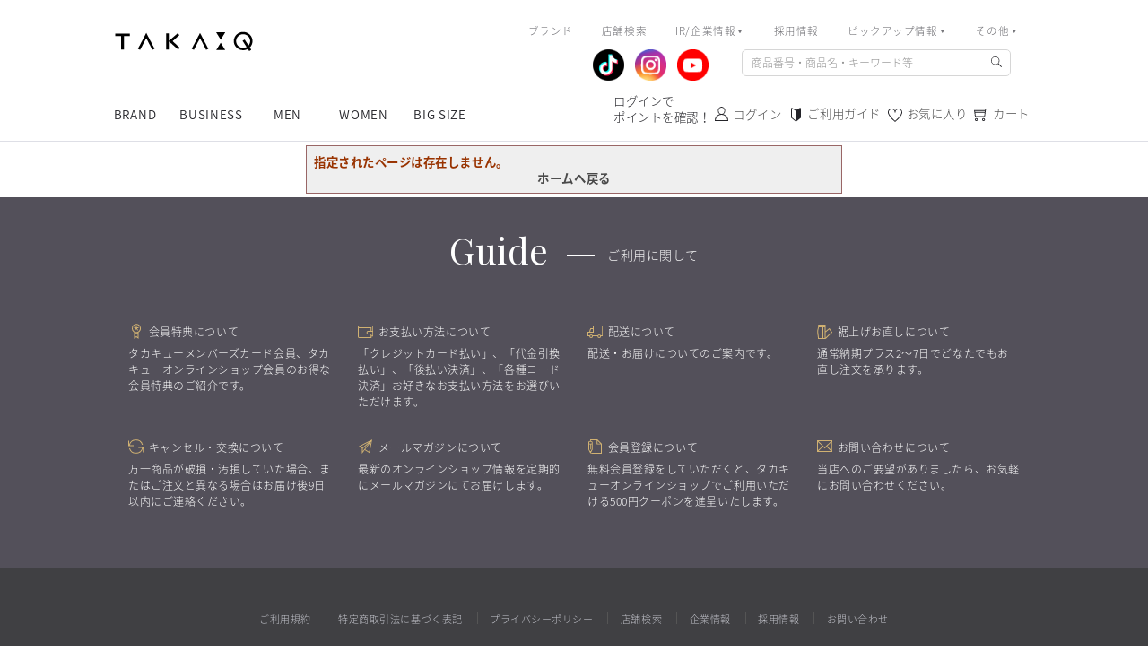

--- FILE ---
content_type: text/html; charset=utf-8
request_url: https://online.taka-q.jp/shop/store/detail.aspx?store=3324
body_size: 14322
content:
<!DOCTYPE HTML PUBLIC "-//W3C//DTD HTML 4.01 Transitional//EN"
    "http://www.w3.org/TR/html4/loose.dtd">
<html lang="ja" >
<head>
<meta http-equiv="Content-Type" content="text/html; charset=UTF-8">
<title>店舗詳細　| TAKA-Q ONLINE SHOP／タカキューオンラインショップ【公式通販】</title>









	
		<!-- Google tag (gtag.js) -->
<script async src="https://www.googletagmanager.com/gtag/js?id=AW-11563521230"></script>
<script>
  window.dataLayer = window.dataLayer || [];
  function gtag(){dataLayer.push(arguments);}
  gtag('js', new Date());

  gtag('config', 'AW-11563521230');
</script>

<!-- Yahooリスティング tag -->
<script async src="https://s.yimg.jp/images/listing/tool/cv/ytag.js"></script>
<script>
window.yjDataLayer = window.yjDataLayer || [];
function ytag() { yjDataLayer.push(arguments); }
ytag({
  "type":"yss_retargeting",
  "config": {
    "yahoo_ss_retargeting_id": "1001355518",
    "yahoo_sstag_custom_params": {
    }
  }
});
</script>

<!-- Yahooディスプレイ tag -->
<script async src="https://s.yimg.jp/images/listing/tool/cv/ytag.js"></script>
<script>
window.yjDataLayer = window.yjDataLayer || [];
function ytag() { yjDataLayer.push(arguments); }
ytag({
  "type":"yjad_retargeting",
  "config":{
    "yahoo_retargeting_id": "LKU6EA29T8",
    "yahoo_retargeting_label": "",
    "yahoo_retargeting_page_type": "",
    "yahoo_retargeting_items":[
      {item_id: '', category_id: '', price: '', quantity: ''}
    ]
  }
});
</script>

<!-- Meta Pixel Code -->
<script>
!function(f,b,e,v,n,t,s)
{if(f.fbq)return;n=f.fbq=function(){n.callMethod?
n.callMethod.apply(n,arguments):n.queue.push(arguments)};
if(!f._fbq)f._fbq=n;n.push=n;n.loaded=!0;n.version='2.0';
n.queue=[];t=b.createElement(e);t.async=!0;
t.src=v;s=b.getElementsByTagName(e)[0];
s.parentNode.insertBefore(t,s)}(window, document,'script',
'https://connect.facebook.net/en_US/fbevents.js');
fbq('init', '917813903876790');
fbq('track', 'PageView');
</script>
<noscript><img height="1" width="1" style="display:none"
src="https://www.facebook.com/tr?id=917813903876790&ev=PageView&noscript=1"
/></noscript>
<!-- End Meta Pixel Code -->

<meta http-equiv="content-style-type" content="text/css">
<meta name="viewport" content="width=1090">
<link rel="stylesheet" type="text/css" href="/css/style.css" media="all">
<link rel="stylesheet" type="text/css" href="/css/display_switch.css" />
<link rel="stylesheet" href="https://ajax.googleapis.com/ajax/libs/jqueryui/1.12.1/themes/ui-lightness/jquery-ui.min.css">
<meta http-equiv="content-script-type" content="text/javascript">
<script src="https://ajax.googleapis.com/ajax/libs/jquery/1.11.1/jquery.min.js"></script>
<script src="https://ajax.googleapis.com/ajax/libs/jqueryui/1.12.1/jquery-ui.min.js"></script>
<script language="JavaScript" type="text/javascript" src="/lib/jquery.balloon.js"></script>

<link rel="stylesheet" type="text/css" href="https://fonts.googleapis.com/earlyaccess/notosansjapanese.css" media="all">
<!-- <link rel="stylesheet" type="text/css" href="/css/style_pc.css?181129" media="all"> -->
<!-- <link rel="stylesheet" type="text/css" href="/css/style_pc._hack.css" media="all"> -->

<link rel="stylesheet" type="text/css" href="/css/style_pc.css" media="all">
<link rel="stylesheet" type="text/css" href="/css/header_pc_new.css?20240917" media="all">
<link rel="stylesheet" type="text/css" href="/css/header_fixed_pc_new.css" media="all">

<script src="https://cdnjs.cloudflare.com/ajax/libs/slick-carousel/1.9.0/slick.min.js"></script>
<link rel="stylesheet" href="https://cdnjs.cloudflare.com/ajax/libs/slick-carousel/1.9.0/slick.min.css">



<script language="JavaScript" type="text/javascript" src="/lib/jquery.js"></script>
<script language="JavaScript" type="text/javascript" src="/lib/jquery-ui.js"></script>
<script language="JavaScript" type="text/javascript" src="/lib/goods/jquery.tile.min.js"></script>
<script language="JavaScript" type="text/javascript" src="/js/common.js"></script>
<script language="JavaScript" type="text/javascript" src="/js/search_suggest.js"></script>
<script language="JavaScript" type="text/javascript" src="/js/goods_ajax_quickview.js"></script>
<script language="JavaScript" type="text/javascript" src="/js/goods_cartlist.js"></script>

<script language="JavaScript" type="text/javascript" src="/js/header_fixed_pc_new.js"></script>

<!--[if IE 8]> 
<script language="JavaScript" type="text/javascript" src="/lib/efo/pie_ie678.js"></script> 
<script language="JavaScript" type="text/javascript" src="/js/init_ie8.js"></script> 
<![endif]-->
<link rel="SHORTCUT ICON" href="/favicon.ico">
<!-- etm meta -->
<meta property="etm:device" content="desktop" />
<meta property="etm:page_type" content="" />
<meta property="etm:cart_item" content="[]" />
<meta property="etm:attr" content="" />

<link rel="stylesheet" type="text/css" href="/css/core.css">
<link rel="stylesheet" type="text/css" href="/css/skin.css">

<link rel="stylesheet" type="text/css" href="/css/shopnews_pc.css">


<link rel="stylesheet" href="/img/usr/freepage/menu/css/style_res.css" media="screen">

<script language="JavaScript" type="text/javascript" src="/js/lazyload.min.js"></script>

<!--- 20210531オンライン接客サイトに埋め込むスクリプト --->
<script>
(function(v,s,t,o,r,e){v["VStoreObject"]=r;v[r]=v[r]||function(){(v[r].q=v[r].q||[]).push(arguments)};v[r].t=1*new Date;v[r].v="1.7.0";e=s.createElement(t);var a=s.getElementsByTagName(t)[0];if(v.parent==v){e.defer=true}e.src=o;a.parentNode.insertBefore(e,a)})(window,document,"script","https://static.virtualstore.jp/sdk/1/vs.js","vs");
vs('enable', ['cobrowsing']);
</script>

<script type="text/javascript">
window.tr=window.tr||function(){(tr.q=[]).push(arguments)};
window.webtr=window.webtr||function(){(webtr.q=webtr.q||[]).push(arguments)};
window.sendTrack = window.sendTrack||function(obj,event){
obj["sendId"]="online.taka-q.jp" ;
tr.tr_obj=obj;tr("send",event);tracking();
webtr.tr_obj=webtr.tr_obj ||obj;webtr("send",event);webtracking();}</script>
<script src="//c.k-crm.jp/tracking.js"></script>
<script src="//w.k-crm.jp/web.tracking.js"></script>
<script type="text/javascript">
var trackBody=[];
trackBody["userId"] = "";
trackBody["userMail"] = "";
sendTrack(trackBody,"normal");
</script>

<!-- AI Model start -->
<link rel="preload" href="//sdk.aimodelcloud.com/sdk/v1/TAKA/ab-test.css" as="style" onload="this.rel='stylesheet'">
<noscript>
  <link rel="stylesheet" href="//sdk.aimodelcloud.com/sdk/v1/TAKA/ab-test.css" media="print" onload="this.media='all'">
</noscript>

<script defer language="JavaScript" type="text/javascript" src="/js/aimodel-abtest-ver2-7-prod.js" access_token="WBLL00&HJMAJE!BGUPIP8^"></script>
<script defer type="text/javascript">
         document.addEventListener('DOMContentLoaded', function() {
          setTimeout(() => {
          if (aimodel) {
             aimodel.trackImp();
             aimodel.trackPreCV("data-aimodel-abtest");
          }
        }, 200);
      });
</script>
<!-- AI Model end -->

	

<script type="text/javascript" src="/js/goods_ajax_cart.js"></script>

<script type="text/javascript" src="/js/goods_ajax_quickview.js"></script>
<link rel="stylesheet" type="text/css" href="/css/core.css">
<link rel="stylesheet" type="text/css" href="/css/skin.css">
<!-- Google Tag Manager -->
<script>(function(w,d,s,l,i){w[l]=w[l]||[];w[l].push({'gtm.start':
new Date().getTime(),event:'gtm.js'});var f=d.getElementsByTagName(s)[0],
j=d.createElement(s),dl=l!='dataLayer'?'&l='+l:'';j.async=true;j.src=
'https://www.googletagmanager.com/gtm.js?id='+i+dl;f.parentNode.insertBefore(j,f);
})(window,document,'script','dataLayer','GTM-M53SQ5Z');</script>
<!-- End Google Tag Manager -->

<script>
  (function(i,s,o,g,r,a,m){i['GoogleAnalyticsObject']=r;i[r]=i[r]||function(){
  (i[r].q=i[r].q||[]).push(arguments)},i[r].l=1*new Date();a=s.createElement(o),
  m=s.getElementsByTagName(o)[0];a.async=1;a.src=g;m.parentNode.insertBefore(a,m)
  })(window,document,'script','//www.google-analytics.com/analytics.js','ga');

  function GetCookies()
  {
      var result = new Array();
      var allcookies = document.cookie;
      if( allcookies != '' )
      {
          var cookies = allcookies.split( '; ' );
          for( var i = 0; i < cookies.length; i++ )
          {
              var cookie = cookies[ i ].split( '=' );
              result[ cookie[ 0 ] ] = decodeURIComponent( cookie[ 1 ] );
          }
      }
      return result;
  }
  var cookies = GetCookies();
  var guid = cookies['customer_guid'];
  if(guid == "00000000-0000-0000-0000-000000000000"){
    guid = "00000000-0000-0000-0000-000000000001";
    document.cookie = "customer_guid=00000000-0000-0000-0000-000000000001;path=/shop;"
  }
  if(!guid){
    guid = "00000000-0000-0000-0000-000000000000";
    document.cookie = "customer_guid=00000000-0000-0000-0000-000000000000;path=/shop;"
  }
  ga('create', 'UA-53597494-1', 'auto');
  ga('require', 'displayfeatures');
  ga('require', 'linkid', 'linkid.js');
  ga('set', 'dimension4', guid);
  ga('send', 'pageview');

</script>
<!-- Global site tag (gtag.js) - Google Analytics -->
<script async src="https://www.googletagmanager.com/gtag/js?id=G-NMSHV8BF5T"></script>
<script>
  const trackingcode = "G-NMSHV8BF5T";
  window.dataLayer = window.dataLayer || [];
  function gtag(){dataLayer.push(arguments);}
  gtag('js', new Date());
  
    gtag('config', trackingcode, { user_id: null });
  
</script>




<script type="text/javascript" src="//r3.snva.jp/javascripts/reco/2/sna.js?k=HRTFIoJzQ3xRx"></script>
<script type="text/javascript" src="/js/ui.js"></script>
</head>
<body

		class="page_item"

>
<!-- Google Tag Manager (noscript) -->
<noscript><iframe src="https://www.googletagmanager.com/ns.html?id=GTM-M53SQ5Z"
height="0" width="0" style="display:none;visibility:hidden"></iframe></noscript>
<!-- End Google Tag Manager (noscript) -->





<div class="wrapper_">
	
		
				
					<header>
	<div id="header" class="toppage_">
		<div class="header_inner_">
			<div id="headernav">
            <!-- 以下pタグ内の src="/images/brand.svg" はOMO用の設定のため消さないでください IG-->
				<p id="sitelogo"><a href="/shop/?area=hd"><img alt="TAKA-Q ONLINE SHOP／タカキューオンラインショップ【公式通販】" src="/images/brand.svg"></a> </p>
				<ul class="info_menu_">
					<li><a href="/shop/pages/brand.aspx?area=hd"><span>ブランド</span></a></li>
					<li><a href="/shop/store/search.aspx?area=hd"><span>店舗検索</span></a></li>
					<li class="has_child has_child_other">
						<span><a href="/shop/pages/company.aspx?area=hd">IR/企業情報</a></span>
						<div class="headernav_child">
							<ul class="headernav_subnav">
								<li class="fixed-none"><a href="/shop/pages/company.aspx?area=hd">IR/企業情報トップページ</a></li>
								<li><a href="/shop/pages/outline.aspx?area=hd">企業情報</a></li>
								<li><a href="/shop/pages/gyouseki.aspx?area=hd">業績推移</a></li>
								<li><a href="/shop/pages/ir_library.aspx?area=hd">IRライブラリ</a></li>
								<li><a href="/shop/pages/stock.aspx?area=hd">株式情報</a></li>
							</ul>
						</div>
					</li>
					<li><a href="/shop/pages/recruit.aspx?area=hd"><span>採用情報</span></a></li>
					<li class="has_child"> <span>ピックアップ情報</span>
						<div class="headernav_child">
							<ul class="headernav_subnav_tiled">
								<!--li>
									<a href="/shop/pages/catalog.aspx?area=hd">
										<div class="img_"><img src="/images/_samples/pickup/webcatalog.jpg" alt=""> </div>
										<dl>
											<dt>WEBカタログ</dt>
											<dd>WEBでカタログをご覧いただけます。コーディネートや商品情報をご紹介しております。</dd>
										</dl>
									</a>
								</li-->
								<li>
									<a href="/shop/pages/apprelease.aspx?area=hd" target="_blank">
										<div class="img_"><img src="/images/_samples/pickup/app.jpg" alt=""></div>
										<dl>
											<dt>公式アプリ</dt>
											<dd>タカキュー公式アプリでお買い物がもっとお得に、もっと楽しくなります。</dd>
										</dl>
									</a>
								</li>
								<li>
									<a href="/shop/pages/members_2025.aspx?area=hd" target="_blank">
										<div class="img_"><img src="/images/_samples/pickup/memberscard.jpg" alt=""> </div>
										<dl>
											<dt>メンバーズカード</dt>
											<dd>メンバーズカードにご入会いただくと、割引や各種サービスなど、さまざまなサービス特典をご利用いただけます。</dd>
										</dl>
									</a>
								</li>
								<li>
									<a href="/shop/pages/shopping-mall.aspx?area=hd">
										<div class="img_"><img src="/images/_samples/pickup/shopping-mall.jpg" alt=""></div>
										<dl>
											<dt>ショッピングモール一覧</dt>
											<dd>ショッピングモールでも販売中です。</dd>
										</dl>
									</a>
								</li>
								<li>
									<a href="https://www.stage9-ec.shop/" target="_blank">
										<div class="img_"><img src="/images/_samples/pickup/STAGE9_logo_banner.png" alt="STAGE9"></div>
										<dl>
											<dt>洋服のお直しサービス</dt>
											<dd>『stage9（ステージナイン）』では便利で簡単・安心・手間いらずの宅配お直しサービスを承っております。</dd>
										</dl>
									</a>
								</li>

							</ul>
						</div>
					</li>
					<li class="has_child has_child_other"> <span>その他</span>
						<div class="headernav_child">
							<ul class="headernav_subnav">
								<li><a href="/shop/pages/guide.aspx?area=hd">ご利用ガイド</a></li>
								<li><a href="/shop/pages/terms.aspx?area=hd">ご利用規約</a></li>
								<li><a href="/shop/pages/law.aspx?area=hd">特定商取引法に基づく表記</a></li>
								<li><a href="/shop/pages/privacy.aspx?area=hd">プライバシーポリシー</a></li>
								<li><a href="/shop/pages/newstore.aspx?area=hd">店舗物件募集</a></li>
								<li><a href="/shop/contact/contact.aspx?area=hd">お問い合わせ</a></li>
							</ul>
						</div>
					</li>
				</ul>
				<div class="customer_menu_">
					<ul class="sns_menu_">
						<li id="gnav_tiktok">
							<a href="https://www.tiktok.com/@setupmagazine" target="_blank"><i class="icon_header icon_tiktok"></i></a>
						</li>
						<li id="gnav_instagram">
							<a href="https://www.instagram.com/taka_q.official" target="_blank"><i class="icon_header icon_instagram"></i></a>
						</li>
						<!--li id="gnav_facebook">
							<a href="https://www.facebook.com/TAKAQcom" target="_blank"><i class="icon_header icon_facebook"></i></a>
						</li-->
						<!--li id="gnav_twitter">
							<a href="https://twitter.com/takaqcom" target="_blank"><i class="icon_header icon_twitter"></i></a>
						</li-->
						<li id="gnav_youtube">
							<a href="https://www.youtube.com/channel/UCQFATiePD78o1Hpq7IgV8-g" target="_blank"><i class="icon_header icon_youtube"></i></a>
						</li>
					</ul>
					<div id="header_search">
						<div id="header_search_box">
							<form name="frmSearch" method="get" action="/shop/goods/search.aspx?area=hd"> <input type="hidden" value="x" name="search"> <input type="hidden" value="r" name="sort"> <input type="text" placeholder="商品番号・商品名・キーワード等" size="8" tabindex="1" id="keyword" title="キーワードで検索 " class="keyword_ withSuggestSearch_" name="keyword" data-suggest-submit="on" autocomplete="off"> <input type="submit" name="検索" value=""> </form>
						</div>
					</div>
				</div>
			</div>
		</div>
	</div>
	<link rel="stylesheet" type="text/css" href="/css/gnavi2021.css" media="all">
	<div id="headernavi">
		<div class="headernavi_inner_">
			<ul id="globalnav" class="h_menu_list_">
				<li class="h_menu_ brand_">
					<p class="ttl_"><a href="/shop/pages/brand.aspx?area=bd&pageid=top">BRAND</a> </p>
					<div class="child_">
						<div class="child_inner brand">
							<ul class="childlist_ brand">
								<li><a href="/shop/brand/taka-q/?area=bd&amp;pageid=top&amp;fd_bridge_id=VXJPZTNCd05KS0h3bnVNLy92VG1xQT09LS13OXZHS1FVRGRIMFd5T1ZBZ251YlJBPT0%3D--b03ec89bbc13d75c934a737a172be675afee12a3"><img src="https://online.taka-q.jp/images/_samples/brand_list/25w/brand-list_25w_tqm.jpg"alt=""><p class="title" style="text-align:center;">T/Q -Men’s</p><p style="text-align: center;">「静謐(せいひつ)な美しさが宿る、<br>洗練された佇まい。<br>余計なものを削ぎ落とし、<br>細部まで計算されたシルエットが、<br>気品と清潔感を纏わせる。<br>控えめでありながら、<br>凛とした存在感を放つ装い。</p></a></li>
								
								<li><a href="/shop/brand/mfeditorial-ladies?area=bd&amp;pageid=top&amp;fd_bridge_id=VXJPZTNCd05KS0h3bnVNLy92VG1xQT09LS13OXZHS1FVRGRIMFd5T1ZBZ251YlJBPT0%3D--b03ec89bbc13d75c934a737a172be675afee12a3"><img src="https://online.taka-q.jp/images/_samples/brand_list/25w/brand-list_25w_tqf.jpg" alt=""><p class="title" style="text-align:center;">T/Q -Ladies’</p><p style="text-align: center;">「静謐(せいひつ)な美しさが宿る、<br>洗練された佇まい。<br>余計なものを削ぎ落とし、<br>細部まで計算されたシルエットが、<br>気品と清潔感を纏わせる。<br>控えめでありながら、<br>凛とした存在感を放つ装い。</p></a></li>
								
								<li><a href="/shop/brand/mfeditorial-mens?area=bd&amp;pageid=top&amp;fd_bridge_id=VXJPZTNCd05KS0h3bnVNLy92VG1xQT09LS13OXZHS1FVRGRIMFd5T1ZBZ251YlJBPT0%3D--b03ec89bbc13d75c934a737a172be675afee12a3"><img src="https://online.taka-q.jp/images/_samples/brand_list/25w/brand-list_25w_mfm.jpg" alt=""><p class="title" style="text-align:center;">m.f.editorial -Men’s</p><p style="text-align: center;">「対照的な魅力が交差し、<br>それぞれの強みを生かしながら<br>生まれる、新しいかたち。<br>異なるものが引き寄せ合い、<br>重なり合うことで、<br>洗練された美しさが生まれる。<br>そこには、絶妙なバランスと、<br>今までにない輝きが宿る。」</p></a></li>
								
								<li><a href="/shop/brand/mfeditorial-ladies?area=bd&amp;pageid=top&amp;fd_bridge_id=VXJPZTNCd05KS0h3bnVNLy92VG1xQT09LS13OXZHS1FVRGRIMFd5T1ZBZ251YlJBPT0%3D--b03ec89bbc13d75c934a737a172be675afee12a3"><img src="https://online.taka-q.jp/images/_samples/brand_list/25w/brand-list_25w_mff.jpg" alt=""><p class="title" style="text-align:center;">m.f.editorial -Ladies’</p><p style="text-align: center;">「対照的な魅力が交差し、<br>それぞれの強みを生かしながら<br>生まれる、新しいかたち。<br>異なるものが引き寄せ合い、<br>重なり合うことで、<br>洗練された美しさが生まれる。<br>そこには、絶妙なバランスと、<br>今までにない輝きが宿る。」</p></a></li>
								
								<li><a href="/shop/brand/ontheday/?area=bd&amp;pageid=top&amp;fd_bridge_id=VXJPZTNCd05KS0h3bnVNLy92VG1xQT09LS13OXZHS1FVRGRIMFd5T1ZBZ251YlJBPT0%3D--b03ec89bbc13d75c934a737a172be675afee12a3"><img src="https://online.taka-q.jp/images/_samples/brand_list/25au/brandlist_2025au_dw.jpg" alt=""><p class="title" style="text-align:center;">DRAW</p><p style="text-align: center;">性別にとらわれない<br>デザインを中心に展開<br>シンプルかつ機能的で、<br>誰もが心地よく着られるアイテム<br>トレンドに敏感でありながら、<br>普遍的な魅力を持つデザイン<br>お客様が自由に<br>コーディネートできるよう、<br>アイテムを選ぶ楽しさを提案</p></a></li>
								
								<li><a href="/shop/pages/feature_2025autumncollection_takaq_suitist.aspx?area=bd&amp;pageid=top&amp;fd_bridge_id=VXJPZTNCd05KS0h3bnVNLy92VG1xQT09LS13OXZHS1FVRGRIMFd5T1ZBZ251YlJBPT0%3D--b03ec89bbc13d75c934a737a172be675afee12a3"><img src="https://online.taka-q.jp/images/_samples/brand_list/25au/brandlist_25aut_SUITIST.jpg" alt=""><p class="title" style="text-align:center;">SUITIST(READY TO WEAR)</p><p style="text-align: center;">「Simplicity & Quality<br>シンプルでいて上質を追求し、<br>スーツをただの仕事着ではなく、<br>装う喜びを知る大人のための<br>ファッションへと昇華させる。」</p></a></li>
								
								<!--<li><a href="/shop/brand/aroundtheshoes?area=bd&amp;pageid=top&amp;fd_bridge_id=VXJPZTNCd05KS0h3bnVNLy92VG1xQT09LS13OXZHS1FVRGRIMFd5T1ZBZ251YlJBPT0%3D--b03ec89bbc13d75c934a737a172be675afee12a3"><img src="/images/icons/brand/ats20211027.png" alt=""><p class="title">around the shoes</p><p>国内外から選りすぐったメンズ靴中心のセレクトショップ、アラウンド・ザ・シューズは思わず目移り確実な品揃えにマニアも納得。</p></a></li>-->
								
								<!--<li><a href="/shop/brand/ontheday?area=bd&amp;pageid=top&amp;fd_bridge_id=VXJPZTNCd05KS0h3bnVNLy92VG1xQT09LS13OXZHS1FVRGRIMFd5T1ZBZ251YlJBPT0%3D--b03ec89bbc13d75c934a737a172be675afee12a3"><img src="/images/icons/brand/otd20211027.png" alt=""><p class="title">on the day</p><p>ライフスタイルをちょっとクリエイティブな 気持ちで生活したい時にSWITCHを入れ”暮らしを豊かに”するライフスタイルブランド。</p></a></li>-->
								<li><a href="/shop/pages/ordersuit.aspx?fd_bridge_id=VXJPZTNCd05KS0h3bnVNLy92VG1xQT09LS13OXZHS1FVRGRIMFd5T1ZBZ251YlJBPT0%3D--b03ec89bbc13d75c934a737a172be675afee12a3"><img src="https://online.taka-q.jp/images/icons/brand/ordersuit.jpg" alt=""><p class="title" style="text-align:center;">オーダースーツ(SUITIST)</p><p style="text-align: center;">「妥協なき技術と洗練された美意識、<br>日本の名匠が、<br>あなただけの一着を創り上げます。」</p></a></li>
								
								<!-- <li><a href="/shop/brand/semanticdesign?area=bd&amp;pageid=top&amp;fd_bridge_id=VXJPZTNCd05KS0h3bnVNLy92VG1xQT09LS13OXZHS1FVRGRIMFd5T1ZBZ251YlJBPT0%3D--b03ec89bbc13d75c934a737a172be675afee12a3"><img src="https://online.taka-q.jp/images/_samples/brand_list/24w/sd_brand-list.jpg" alt=""><p class="title" style="text-align:center;">semanticdesign</p><p style="text-align: center;">主役を張れる、差がつくウェアで <br>“明日、何着る？”の<br>悩みを解決します。</p></a></li> -->
								
								<li><a href="/shop/brand/grandback/?area=bd&amp;pageid=top&amp;fd_bridge_id=VXJPZTNCd05KS0h3bnVNLy92VG1xQT09LS13OXZHS1FVRGRIMFd5T1ZBZ251YlJBPT0%3D--b03ec89bbc13d75c934a737a172be675afee12a3"><img src="https://online.taka-q.jp/images/_samples/brand_list/25w/brand-list_2025w_gb.jpg" alt=""><p class="title" style="text-align:center;">GRAND-BACK</p><p style="text-align: center;">「自分らしくスタイリッシュに、<br>サイズにとらわれず、<br>ファッションをもっと楽しみたい。<br>ただ着られる服ではなく、<br>本当に着たい服をもっと自由に、<br>自分らしいスタイルを<br>楽しむ大人へ。」</p></a></li>
								
							</ul>
	
						</div>
					</div>
				</li>
	
				<li class="h_menu_ business_">
								<p class="ttl_"><a href="/shop/pages/21su_business.aspx">BUSINESS</a></p>
								<div class="child_">
									<div class="child_inner">
										<p class="h_menu_allitem_"><a href="/shop/goods/search.aspx?s_type=0&amp;area=hd&amp;fd_bridge_id=VXJPZTNCd05KS0h3bnVNLy92VG1xQT09LS13OXZHS1FVRGRIMFd5T1ZBZ251YlJBPT0%3D--b03ec89bbc13d75c934a737a172be675afee12a3">ALLITEM</a></p>
										<ul class="childlist_">
											<li><a href="/shop/pages/21su_business.aspx"><img loading="lazy" src="/images/icons/2021set/bussines/bussines_allitem.png" alt="" class="icon">ビジネス総合トップ</a></li>
											<li><a href="/shop/pages/business_mens_suit.aspx?area=hd&amp;fd_bridge_id=VXJPZTNCd05KS0h3bnVNLy92VG1xQT09LS13OXZHS1FVRGRIMFd5T1ZBZ251YlJBPT0%3D--b03ec89bbc13d75c934a737a172be675afee12a3"><img loading="lazy" src="/images/icons/2021set/bussines/bussines_suit.png" alt="" class="icon">MEN'S スーツ</a></li>
											<li><a href="/shop/pages/business_mens_shirts.aspx?area=hd&amp;fd_bridge_id=VXJPZTNCd05KS0h3bnVNLy92VG1xQT09LS13OXZHS1FVRGRIMFd5T1ZBZ251YlJBPT0%3D--b03ec89bbc13d75c934a737a172be675afee12a3"><img loading="lazy" src="/images/icons/2021set/bussines/bussines_shirt.png" alt="" class="icon">MEN'S シャツ</a></li>
											<!-- <li><a href="/shop/pages/business_mens_tie.aspx?area=hd&amp;fd_bridge_id=VXJPZTNCd05KS0h3bnVNLy92VG1xQT09LS13OXZHS1FVRGRIMFd5T1ZBZ251YlJBPT0%3D--b03ec89bbc13d75c934a737a172be675afee12a3"><img loading="lazy" src="/images/icons/2021set/bussines/bussines_tie.png" alt="" class="icon">MEN'S ネクタイ</a></li> -->
											<li><a href="/shop/pages/business_mens_jacket.aspx?area=hd&amp;fd_bridge_id=VXJPZTNCd05KS0h3bnVNLy92VG1xQT09LS13OXZHS1FVRGRIMFd5T1ZBZ251YlJBPT0%3D--b03ec89bbc13d75c934a737a172be675afee12a3"><img src="/images/icons/2021set/bussines/bussines_jkt.png" alt="" class="icon">MEN'S ジャケット</a></li>
											<li><a href="/shop/pages/business_mens_slacks.aspx?area=hd&amp;fd_bridge_id=VXJPZTNCd05KS0h3bnVNLy92VG1xQT09LS13OXZHS1FVRGRIMFd5T1ZBZ251YlJBPT0%3D--b03ec89bbc13d75c934a737a172be675afee12a3"><img loading="lazy" src="/images/icons/2021set/bussines/bussines_pnt.png" alt="" class="icon">MEN'S パンツ</a></li>
											<li><a href="/shop/pages/ordersuit.aspx?area=hd&amp;fd_bridge_id=VXJPZTNCd05KS0h3bnVNLy92VG1xQT09LS13OXZHS1FVRGRIMFd5T1ZBZ251YlJBPT0%3D--b03ec89bbc13d75c934a737a172be675afee12a3"><img loading="lazy" src="/images/icons/header2024/ordersuit_icon.png" alt="" class="icon">オーダースーツ</a></li>
											<!--li><a href="#"><img loading="lazy" src="//online.taka-q.jp/images/icons/suit.svg" alt="" class="icon">LADIES' スーツ</a></li>
											<li><a href="#"><img loading="lazy" src="//online.taka-q.jp/images/icons/shirt.svg" alt="" class="icon">LADIES' ブラウス/シャツ</a></li>
											<li><a href="#"><img loading="lazy" src="//online.taka-q.jp/images/icons/setup.svg" alt="" class="icon">LADIES' セットアップ</a></li>
											<li><a href="#"><img loading="lazy" src="//online.taka-q.jp/images/icons/outer.svg" alt="" class="icon">LADIES' ジャケット</a></li>
											<li><a href="#"><img loading="lazy" src="//online.taka-q.jp/images/icons/skirt.svg" alt="" class="icon">LADIES' スカート</a></li-->
										</ul>
										<div class="pickup_contents">
											<!--<a href="/shop/e/e21c-all/?fd_bridge_id=VXJPZTNCd05KS0h3bnVNLy92VG1xQT09LS13OXZHS1FVRGRIMFd5T1ZBZ251YlJBPT0%3D--b03ec89bbc13d75c934a737a172be675afee12a3"><img src="/img/usr/freepage/00aki/tq2110_GB-d-ALL_A/img/GB_header_pc.jpg" alt=""></a>-->
											<a href="/shop/pages/ordersuit.aspx"><img src="/img/usr/banner/recommend/24a/ordersuit_2400.jpg" alt=""></a>
										</div>
									</div>
								</div>
				</li>
				<li class="h_menu_ mens_">
					<p class="ttl_"><a href="/shop/goods/search.aspx?s_type=0&amp;area=hd&amp;fd_bridge_id=VXJPZTNCd05KS0h3bnVNLy92VG1xQT09LS13OXZHS1FVRGRIMFd5T1ZBZ251YlJBPT0%3D--b03ec89bbc13d75c934a737a172be675afee12a3">MEN</a> </p>
					<div class="child_">
						<div class="child_inner">
							<p class="h_menu_allitem_"><a href="/shop/goods/search.aspx?s_type=0&amp;area=hd&amp;fd_bridge_id=VXJPZTNCd05KS0h3bnVNLy92VG1xQT09LS13OXZHS1FVRGRIMFd5T1ZBZ251YlJBPT0%3D--b03ec89bbc13d75c934a737a172be675afee12a3">ALLITEM</a></p>
							<ul class="childlist_">
                                <li><a href="/shop/c/caa/?s_category=aa&s_type=0&area=hd&sort=r"><img src="/images/icons/header2024/mens_aa.png" alt="" class="icon">トップス</a></li>
                                <li><a href="/shop/c/chh/?s_category=hh&s_type=0&area=hd&sort=r"><img src="/images/icons/header2024/mens_hh.png" alt="" class="icon">ワイシャツ</a></li>
                                <li><a href="/shop/c/c3a/?s_category=3a&s_type=0&area=hd&sort=r"><img src="/images/icons/header2024/mens_3a.png" alt="" class="icon">ジャケット</a></li>
                                <li><a href="/shop/c/c3b/?s_category=3b&s_type=0&area=hd&sort=r"><img src="/images/icons/header2024/mens_3b.png" alt="" class="icon">スラックス</a></li>
                                <li><a href="/shop/c/cff/?s_category=ff&s_type=0&area=hd&sort=r"><img src="/images/icons/header2024/mens_ff.png" alt="" class="icon">スーツ</a></li>
                                <li><a href="/shop/c/cdd/?s_category=dd&s_type=0&area=hd&sort=r"><img src="/images/icons/header2024/mens_dd.png" alt="" class="icon">カジュアルパンツ</a></li>
                                <li><a href="/shop/c/cbb/?s_category=bb&s_type=0&area=hd&sort=r"><img src="/images/icons/header2024/mens_bb.png" alt="" class="icon">アウター/コート</a></li>
                                <li><a href="/shop/c/cii/?s_category=ii&s_type=0&area=hd&sort=r"><img src="/images/icons/header2024/mens_ii.png" alt="" class="icon">ネクタイ</a></li>
                                <li><a href="/shop/c/c3c/?s_category=3c&s_type=0&area=hd&sort=r"><img src="/images/icons/header2024/mens_3c.png" alt="" class="icon">フォーマル</a></li>
                                <li><a href="/shop/c/cjj/?s_category=jj&s_type=0&area=hd&sort=r"><img src="/images/icons/header2024/mens_jj.png" alt="" class="icon">シューズ</a></li>
                                <li><a href="/shop/c/c3e/?s_category=3e&s_type=0&area=hd&sort=r"><img src="/images/icons/header2024/mens_3e.png" alt="" class="icon">ベルト</a></li>
                                <li><a href="/shop/c/ckk/?s_category=kk&s_type=0&area=hd&sort=r"><img src="/images/icons/header2024/mens_kk.png" alt="" class="icon">バッグ</a></li>
                                <li><a href="/shop/c/c3d/?s_category=3d&s_type=0&area=hd&sort=r"><img src="/images/icons/header2024/mens_3d.png" alt="" class="icon">ビジネス小物</a></li>
                                <li><a href="/shop/c/c3g/?s_category=3g&s_type=0&area=hd&sort=r"><img src="/images/icons/header2024/mens_3g.png" alt="" class="icon">ソックス</a></li>
                                <li><a href="/shop/c/cll/?s_category=ll&s_type=0&area=hd&sort=r"><img src="/images/icons/header2024/mens_ll.png" alt="" class="icon">アンダーウエアー</a></li>
                                <li><a href="/shop/c/cmm/?s_category=mm&s_type=0&area=hd&sort=r"><img src="/images/icons/header2024/mens_mm.png" alt="" class="icon">ファッション雑貨</a></li>
                                <li><a href="/shop/goods/search.aspx?s_type=0&s_goodskind=1&sort=r&area=hd"><img src="/images/icons/header2024/mens_outlet01.png" alt="" class="icon">アウトレット春夏</a></li>
                                <li><a href="/shop/goods/search.aspx?s_type=0&s_goodskind=2&sort=r&area=hd"><img src="/images/icons/header2024/mens_outlet02.png" alt="" class="icon">アウトレット秋冬</a></li>							</ul>
							<div class="pickup_contents">
								<a href="/shop/pages/feature_stylemagazine04.aspx"><img src="https://online.taka-q.jp/img/usr/banner/recommend/25w/stylemagazine04_2400.jpg" alt=""></a>
							</div>
						</div>
	
					</div>
	
				</li>
				<li class="h_menu_ ladys_">
					<p class="ttl_"><a href="/shop/brand/mfeditorial-ladies?area=bd&pageid=top&fd_bridge_id=VXJPZTNCd05KS0h3bnVNLy92VG1xQT09LS13OXZHS1FVRGRIMFd5T1ZBZ251YlJBPT0%3D--b03ec89bbc13d75c934a737a172be675afee12a3">WOMEN</a> </p>
					<div class="child_">
						<div class="child_inner">
							<p class="h_menu_allitem_"><a href="/shop/goods/search.aspx?s_type=1&amp;fd_bridge_id=VXJPZTNCd05KS0h3bnVNLy92VG1xQT09LS13OXZHS1FVRGRIMFd5T1ZBZ251YlJBPT0%3D--b03ec89bbc13d75c934a737a172be675afee12a3">ALLITEM</a></p>
							<ul class="childlist_">
                                <li><a href="/shop/c/caa/?s_category=aa&s_type=1&area=hd&sort=r"><img src="/images/icons/header2024/ladies_aa.png" alt="" class="icon">トップス</a></li>
                                <li><a href="/shop/c/c3a/?s_category=3a&s_type=1&area=hd&sort=r"><img src="/images/icons/header2024/ladies_3a.png" alt="" class="icon">ジャケット</a></li>
                                <li><a href="/shop/c/c3b/?s_category=3b&s_type=1&area=hd&sort=r"><img src="/images/icons/header2024/ladies_3b.png" alt="" class="icon">スラックス</a></li>
                                <li><a href="/shop/c/cee/?s_category=ee&s_type=1&area=hd&sort=r"><img src="/images/icons/header2024/ladies_ee.png" alt="" class="icon">スカート</a></li>
                                <li><a href="/shop/c/cff/?s_category=ff&s_type=1&area=hd&sort=r"><img src="/images/icons/header2024/ladies_ff.png" alt="" class="icon">スーツ</a></li>
                                <li><a href="/shop/c/chh/?s_category=hh&s_type=1&area=hd&sort=r"><img src="/images/icons/header2024/ladies_hh.png" alt="" class="icon">ブラウス</a></li>
                                <li><a href="/shop/c/cdd/?s_category=dd&s_type=1&area=hd&sort=r"><img src="/images/icons/header2024/ladies_dd.png" alt="" class="icon">カジュアルパンツ</a></li>
                                <li><a href="/shop/c/cbb/?s_category=bb&s_type=1&area=hd&sort=r"><img src="/images/icons/header2024/ladies_bb.png" alt="" class="icon">アウター/コート</a></li>
                                <li><a href="/shop/c/ccc/?s_category=cc&s_type=1&area=hd&sort=r"><img src="/images/icons/header2024/ladies_cc.png" alt="" class="icon">ワンピース</a></li>
                                <li><a href="/shop/c/c3e/?s_category=3e&s_type=1&area=hd&sort=r"><img src="/images/icons/header2024/ladies_3e.png" alt="" class="icon">ベルト</a></li>
                                <li><a href="/shop/c/ckk/?s_category=kk&s_type=1&area=hd&sort=r"><img src="/images/icons/header2024/ladies_kk.png" alt="" class="icon">バッグ</a></li>
                                <li><a href="/shop/c/cmm/?s_category=mm&s_type=1&area=hd&sort=r"><img src="/images/icons/header2024/ladies_mm.png" alt="" class="icon">ファッション雑貨</a></li>
                                <li><a href="/shop/goods/search.aspx?s_type=1&s_goodskind=1&sort=r&area=hd"><img src="/images/icons/header2024/ladies_outlet01.png" alt="" class="icon">アウトレット春夏</a></li>
                                <li><a href="/shop/goods/search.aspx?s_type=1&s_goodskind=2&sort=r&area=hd"><img src="/images/icons/header2024/ladies_outlet02.png" alt="" class="icon">アウトレット秋冬</a></li>						</ul>
							<div class="pickup_contents">
							   <a href="/shop/pages/feature_stylemagazine_w3.aspx"><img src="https://online.taka-q.jp/img/usr/banner/recommend/25w/stylemagazine_w3_2400.jpg" alt=""></a>
							</div>
						</div>
					</div>
				</li>
				<li class="h_menu_ bigsize_">
					<p class="ttl_"><a href="/shop/brand/grandback/?area=hd&amp;fd_bridge_id=VXJPZTNCd05KS0h3bnVNLy92VG1xQT09LS13OXZHS1FVRGRIMFd5T1ZBZ251YlJBPT0%3D--b03ec89bbc13d75c934a737a172be675afee12a3">BIG SIZE</a></p>
					<div class="child_">
						<div class="child_inner">
							<p class="h_menu_allitem_"><a href="/shop/brand/grandback/?area=hd&amp;fd_bridge_id=VXJPZTNCd05KS0h3bnVNLy92VG1xQT09LS13OXZHS1FVRGRIMFd5T1ZBZ251YlJBPT0%3D--b03ec89bbc13d75c934a737a172be675afee12a3">ALLITEM</a></p>
							<ul class="childlist_">
                                <li><a href="/shop/c/c1a/?s_category=1a&s_type=2&area=hd&sort=r"><img src="/images/icons/header2024/big_1a.png" alt="" class="icon">トップス</a></li>
                                <li><a href="/shop/c/c1h/?s_category=1h&s_type=2&area=hd&sort=r"><img src="/images/icons/header2024/big_1h.png" alt="" class="icon">ワイシャツ</a></li>
                                <li><a href="/shop/c/c1b/?s_category=1b&s_type=2&area=hd&sort=r"><img src="/images/icons/header2024/big_1b.png" alt="" class="icon">ジャケット/アウター</a></li>
                                <li><a href="/shop/c/c1d/?s_category=1d&s_type=2&area=hd&sort=r"><img src="/images/icons/header2024/big_1d.png" alt="" class="icon">パンツ</a></li>
                                <li><a href="/shop/c/c1f/?s_category=1f&s_type=2&area=hd&sort=r"><img src="/images/icons/header2024/big_1f.png" alt="" class="icon">スーツ</a></li>
                                <li><a href="/shop/c/c1i/?s_category=1i&s_type=2&area=hd&sort=r"><img src="/images/icons/header2024/big_1i.png" alt="" class="icon">ネクタイ</a></li>
                                <li><a href="/shop/c/c1j/?s_category=1j&s_type=2&area=hd&sort=r"><img src="/images/icons/header2024/big_1j.png" alt="" class="icon">シューズ</a></li>
                                <li><a href="/shop/c/c1k/?s_category=1k&s_type=2&area=hd&sort=r"><img src="/images/icons/header2024/big_1k.png" alt="" class="icon">バッグ</a></li>
                                <li><a href="/shop/c/c1l/?s_category=1l&s_type=2&area=hd&sort=r"><img src="/images/icons/header2024/big_1l.png" alt="" class="icon">アンダーウエアー</a></li>
                                <li><a href="/shop/c/c1m/?s_category=1m&s_type=2&area=hd&sort=r"><img src="/images/icons/header2024/big_1m.png" alt="" class="icon">ファッション雑貨</a></li>
                                <li><a href="/shop/goods/search_grandback.aspx?s_type=2&s_goodskind=1&sort=r&area=hd"><img src="/images/icons/header2024/big_outlet01.png" alt="" class="icon">アウトレット春夏</a></li>
                                <li><a href="/shop/goods/search_grandback.aspx?s_type=2&s_goodskind=2&sort=r&area=hd"><img src="/images/icons/header2024/big_outlet02.png" alt="" class="icon">アウトレット秋冬</a></li>
							</ul>
							<div class="pickup_contents">
								<a href="https://online.taka-q.jp/shop/pages/feature_2025wintercollection_grandback.aspx"><img src="https://online.taka-q.jp/img/usr/banner/recommend/25w/2025wintercollection_grandback_2400.jpg" alt=""></a>

							</div>
						</div>
					</div>
				</li>
			</ul>
			<ul class="customer_menu_">
                <li id="gnav_api_point">
                    <p><span class="point_title">ログインで<br><span class="point_logout">ポイントを確認！</span></p>
                </li>
				<li id="gnav_mypage">
					<a href="/shop/login/redirect.aspx?area=hd&pageid=top"><i class="icon_header icon_mypage"></i><p>ログイン</p></a>
				</li>
				<li id="gnav_guide">
					<a href="/shop/pages/guide.aspx?area=hd"><i class="icon_header icon_beginner"></i><p>ご利用ガイド</p></a>
				</li>
				<li id="gnav_search">
					<a href="/shop/customer/bookmark.aspx?area=hd"><i class="icon_header icon_heart"></i><p>お気に入り</p></a>
				</li>
				<li id="gnav_cart" class="gnav_cart">
					<a href="/shop/cart/cart.aspx?area=hd"><i class="icon_header icon_cart"></i><p>カート</p><span class="jscart_replace_"></span></a>
				</li>
			</ul>
	
		</div>
	</div>
	</header>
	
	<!-- 200710 新しいヘッダー -->
	<div id="addnav" class="scroll-nav_add  is-show_add">
		<div class="headernav"></div>
		<div id="headernavi_add"><div id="header_search_add"></div></div>
		<div class="addnav_burger">
			<button class="addnav_btn" type="button" name="button"><span class="addnav_btn-icon"></span></button>
			<div class="addnav_container"><div class="addnav_mega"></div></div>
		</div>
	</div>
	
	
				
				
					<!--<script language="JavaScript" type="text/javascript" src="/js/common/gnavi_pc.js"></script>-->
					


<!--div id="obi_banner-in" class="banner_holder" style="background:#6a2834; text-align:center;">
                        <a href="https://online.taka-q.jp/shop/pages/weekend-coupon_1203.aspx?area=bn1&pageid=top" style="display:block; text-align:center;"><img src="https://online.taka-q.jp/img/usr/banner/recommend/25w/0703_500yen_coupon_banner_obi_pc.jpg" alt="" style="width:1024px; margin:0 auto;">
                        </a></div-->








    
       




				
		
	

	
<div class="container_">
<div class="contents_">
<div class="notice_">

<p>指定されたページは存在しません。</p>
<p class="centertext_"><a href="https://online.taka-q.jp/shop/">ホームへ戻る</a></p>
</div>

</div>
</div>



	
			
					
						       <!-- end contents -->
        <div id="footer_guide">
	<div class="f_title">
    <h2>Guide
        <small>ご利用に関して</small>
    </h2>
	</div>
    <ul>
        <li>
            <a href="https://online.taka-q.jp/shop/pages/member-benefits.aspx?area=ft&pageid=top"><strong><i class="icon icon-badge"></i>会員特典について</strong></a>
            <p>タカキューメンバーズカード会員、タカキューオンラインショップ会員のお得な会員特典のご紹介です。</p>
        </li>
        <li>
            <a href="https://online.taka-q.jp/shop/pages/Payment-method.aspx?area=ft&pageid=top"><strong><i class="icon icon-wallet"></i>お支払い方法について</strong></a>
            <p>「クレジットカード払い」、「代金引換払い」、「後払い決済」、「各種コード決済」お好きなお支払い方法をお選びいただけます。</p>
<!--            <p>「クレジットカード払い」、「代金引換払い」と「後払い決済」の3つからお好きなお支払い方法をお選びいただけます。</p>  -->
        </li>
        <li>
            <a href="https://online.taka-q.jp/shop/pages/Shipping-delivery.aspx?area=ft&pageid=top"><strong><i class="icon icon-truck"></i>配送について</strong></a>
            <p>配送・お届けについてのご案内です。</p>
        </li>
        <li>
            <a href="https://online.taka-q.jp/shop/pages/alteration.aspx?area=ft&pageid=top"><strong><i class="icon icon-pants"></i>裾上げお直しについて</strong></a>
            <p>通常納期プラス2&#12316;7日でどなたでもお直し注文を承ります。</p>
        </li>
        <li>
            <a href="https://online.taka-q.jp/shop/pages/returned-goods.aspx?area=ft&pageid=top"><strong><i class="icon icon-change"></i>キャンセル・交換について</strong></a>
            <p>万一商品が破損・汚損していた場合、またはご注文と異なる場合はお届け後9日以内にご連絡ください。</p>
        </li>
        <li>
            <a href="https://online.taka-q.jp/shop/pages/e-mail-magazine.aspx?area=ft&pageid=top"><strong><i class="icon icon-mailmag"></i>メールマガジンについて</strong></a>
            <p>最新のオンラインショップ情報を定期的にメールマガジンにてお届けします。</p>
        </li>
        <li>
            <a href="https://online.taka-q.jp/shop/pages/membership-registration.aspx?area=ft&pageid=top"><strong><i class="icon icon-register"></i>会員登録について</strong></a>
            <p>無料会員登録をしていただくと、タカキューオンラインショップでご利用いただける500円クーポンを進呈いたします。</p>
        </li>
        <li>
            <a href="https://online.taka-q.jp/shop/contact/contact.aspx?area=ft&pageid=top"><strong><i class="icon icon-mail"></i>お問い合わせについて</strong></a>
            <p>当店へのご要望がありましたら、お気軽にお問い合わせください。</p>
        </li>
    </ul>
</div>
					
					
			
	<div id="footer">
			
			
				
						
							<div class="footer_inner_">
        <ul id="footernav">
            <li class="first_">
                <a href="https://online.taka-q.jp/shop/pages/terms.aspx">ご利用規約</a>
            </li>
            <li>
                <a href="https://online.taka-q.jp/shop/pages/law.aspx">特定商取引法に基づく表記</a>
            </li>
            <li>
                <a href="https://online.taka-q.jp/shop/pages/privacy.aspx">プライバシーポリシー</a>
            </li>

            <li>
                <a href="https://online.taka-q.jp/shop/store/search.aspx">店舗検索</a>
            </li>
            <li>
                <a href="https://online.taka-q.jp/shop/pages/company.aspx">企業情報</a>
            </li>
            <li>
                <a href="https://online.taka-q.jp/shop/pages/recruit.aspx">採用情報</a>
            </li>
            <li>
                <a href="https://online.taka-q.jp/shop/contact/contact.aspx">お問い合わせ</a>
            </li>
        </ul>
        <!--ここ？にSNSアイコン(FB,Tw)を記述すること-->
        <ul id="social">
            <li><a href="https://www.tiktok.com/@setupmagazine" target="_blank"><i class="icon tiktok"></i></a></li>
			<li><a href="https://www.instagram.com/taka_q.official/" target="_blank"><i class="icon instagram"></i></a></li>
			<!--li><a href="https://www.facebook.com/TAKAQcom" target="_blank"><i class="icon facebook"></i></a></li-->
            <!--li><a href="https://twitter.com/takaqcom" target="_blank"><i class="icon twitter"></i></a></li-->
            <li><a href="https://www.youtube.com/channel/UCQFATiePD78o1Hpq7IgV8-g" target="_blank"><i class="icon youtube"></i></a></li>
        </ul>
        <p id="copyright">Copyright &copy; TAKA-Q CO.,LTD. All Rights Reserved.</p>
</div>
<div id="back_to_head">
    <a href="#">トップに戻る</a>
</div>

<script>
    
</script>
<script>

$(function(){
    const $threshold = $("#back_to_head_threshold"),
          $button = $("#back_to_head"),
          $w = $(window);
    let threshold = 0 , last = 0;

    $button.find("a").on({
        "click": () => {
            $('html,body').animate({scrollTop: 0}, 1000, 'swing');
        }
    })
    
    const calcThreshold = () => {
        const tmp = $threshold.offset();
        threshold =  !!tmp ? tmp.top : 0;
    }

    const checkScrollPos = () => {
        const tmp = $w.scrollTop();
        if(tmp > threshold){
            $button.addClass("active");
        } else {
            $button.removeClass("active");
        }
    }

    $w.on({
        "resize" : calcThreshold,
        "scroll" : (e) => {
                if(e.timeStamp - last > (18)){
                    checkScrollPos();
                }
                last = e.timeStamp;
            }
    }).trigger("resize").trigger("scroll");
});
</script>

<script>
lazyload();
</script>
<script>
jQuery(window).on('load', function() {
  lazyload();
});
</script>

<script>
    window.onload = function(){
        const loadscript = document.createElement('script');
        loadscript.src = '/js/enhanced_ecommerce_fb.js';
        document.getElementsByTagName('head')[0].appendChild(loadscript);
    }
</script>
						
				
			
	</div>
</div>
<!-- Yahoo Code for your Target List -->
<script type="text/javascript" language="javascript">
/* <![CDATA[ */
var yahoo_retargeting_id = 'INFS5BH6CO';
var yahoo_retargeting_label = '';
var yahoo_retargeting_page_type = '';
var yahoo_retargeting_items = [{item_id: '', category_id: '', price: '', quantity: ''}];
/* ]]> */
</script>
<script type="text/javascript" language="javascript" src="https://b92.yahoo.co.jp/js/s_retargeting.js"></script>

<div id="member_rank_name" style="display:none">ゲスト会員</div>
<div id="member_rank_number" style="display:none">9</div>
<div id="member_sex_code" style="display:none">novalue</div>
<div id="member_sex" style="display:none">novalue</div>
<div id="member_customer_status_code" style="display:none">novalue</div>
<div id="member_customer_status" style="display:none">novalue</div>

<!-- ReviCo Tag Start -->
<div id="revico-review-tagmanager" class="revico-tagmanager" data-revico-tenantid="1f87eeef-0845-484f-b621-fd953983c708" data-revico-tagmanager-code="PC-ReviCo"></div>
<script type="text/javascript" charset="UTF-8" src="https://show.revico.jp/providejs/tagmanager.js" defer></script>
<!-- ReviCo Tag End -->


</body>
</html>


--- FILE ---
content_type: text/css
request_url: https://online.taka-q.jp/css/etc.css
body_size: 2300
content:
@charset "UTF-8";

/* --------------------------------------------------------------------
	カート画面
-------------------------------------------------------------------- */
div.cartlist_ {
}
div.order_flow_ {
	margin: 40px 0;
	text-align: center;
}
table.cartlist_ {
	margin: 0 auto;
	width: 800px;
	border-top: none;
	border-left: none;
	border-right: none;
	border-bottom:#e5e5e5 1px solid;
	border-collapse:collapse;
}
table.cartlist_ th {
	border-bottom:#e5e5e5 1px solid;
	border-collapse:collapse;
}
table.cartlist_ td {
	border-bottom:#e5e5e5 1px solid;
	border-collapse:collapse;
}
table.cartlist_ td.img_ {
	width:100px;
}
table.cartlist_ td.img_ img {
	width:100px;
}
table.cartlist_ td.name_ div.name_ {
	margin-bottom:5px;
}
table.cartlist_ td.money_ {
	width:80px;
	white-space:nowrap;
	text-align:right;
}
table.cartlist_ td.money_ span.price_ {
	font-weight:normal;
}
table.cartlist_ td.qty_ {
	width:80px;
	white-space:nowrap;
	text-align:right;
}
table.cartlist_ td.button_ {
	text-align: center;
	width: 60px;
}
table.cartlist_ td.total_ {
	text-align:right;
}
table.cartlist_ .qty_ input {
	height:30px;
	padding:0;
	line-height:30px;
	text-align:center;
	font-size:16px;
	font-weight:bold;
	border: 1px solid #CCC;
}
table.cartlist_ .qty_ img {
	width: 30px;
	height: 30px;
}

table.cartlist_ tr.total_line_ td.money_ span.price_ {
	color:#ff0000;
	font-size:20px;
	font-weight:bold;
}
table.cartlist_ td.promotion_ {
	text-align: center;
	padding: 0px 0px 10px 0px;
}

table.cartlist_ div.promotionmsg_ {
	width: 200px;
	margin-right: 20px;
	margin-top: 10px;
    display:inline-table;
}

table.cartlist_ div.promotionmsg_box_ {
	padding: 5px;
	text-align: left;
	border: 1px solid #f60;  
	border-radius: 5px;
    -webkit-border-radius: 5px;
    -moz-border-radius: 5px;
}

table.cartlist_ span.promotionmsg_title_ {
	font-size:12px;
	display:block;
	background: url(../img/usr/common/h2_arrow.png) left top no-repeat;
	padding-left:18px;
}


table.cartlist_ span.promotionmsg_title_ .hilight_{
	color:#ff6600;
	font-size:14px;
	font-weight:bold;
}

table.cartlist_ div.promotionshortmsg_ {
	width: 200px;
	margin-right: 20px;
	margin-top: 10px;
    display:inline-table;
}

table.cartlist_ div.promotionshortmsg_box_ {
	padding: 5px;
	text-align: left;
	border: 1px solid #ccc;
	border-radius: 5px;
    -webkit-border-radius: 5px;
    -moz-border-radius: 5px;
}

table.cartlist_ span.promotionshortmsg_title_ {
	font-size:12px;
	display:block;
	background: url(../img/sys/kiken.gif) left top no-repeat;
	padding-left:25px;
}

table.cartlist_ span.promotionshortmsg_title_ .hilight_{
	color:#ff6600;
	font-size:14px;
	font-weight:bold;
}
table.cartlist_ span.short_price_ {
	color:#ff0000;
	font-size:14px;
	font-weight:bold;
}
input.calc_ {
	width:0px;
	height:0px;
}
div.cart_submit_ {
	width:800px;
	margin:20px auto;
	overflow:hidden;
}
div.cart_submit_ div.back_ {
	width:240px;
	height:35px;
	float:left;
}
div.cart_submit_ div.next_receipt_ {
	width:200px;
	height:140px;
	float:left;
}
p.next_receipt_note_ {
	text-align:left;
}
div.cart_submit_ div.next_ {
	width:360px;
	float:right;
}
div.cart_submit_ div.next_ p.note_ {
	margin:10px 0;
	text-align:left;
}
div.cart_submit_ div.order_btn_ {
	margin-bottom:20px;
}
div.cart_submit_ div.gift_btn_ {
}

#order_service {
	width:100%;
	overflow:hidden;
}
#order_service ul {
	width:105%;
	overflow:hidden;
}
#order_service ul li {
	width:225px;
	margin:0 20px 0 0;
	float:left;
}
#order_service ul li div.img_ {
	margin-bottom:10px;
}

#block_of_recommend {
	margin:20px 0;
}
#block_of_recommend h2.ttl_recommend_ {
	margin-bottom: 10px;
	padding: 8px 8px 8px 10px;
	font-size: 18px;
	font-weight: normal;
	color:#ffffff;
	background:#3fbf0d;
	clear: both!important;
}

#block_of_history {
	margin:20px 0;
}
#block_of_history h2.ttl_history_ {
	margin-bottom: 10px;
	padding: 8px 8px 8px 10px;
	font-size: 18px;
	font-weight: normal;
	color:#ffffff;
	background:#999999;
	clear: both!important;
}

div.cartinfo_ {
	margin:0 10px 10px;
	text-align: center;
	font-size:12px;
}
div.cartinfo_ span.price_ {
	padding:0 2px;
	font-size: 14px;
	font-weight:bold;
	color:#ff0000;
}
div.cartinfo_ span.free_ {
	padding:0 2px;
	font-size: 14px;
	font-weight:bold;
	color:#ff6600;
}

/* --------------------------------------------------------------------
	メールニュース
-------------------------------------------------------------------- */
div.mail_ {
}
div.mail_ .agreebody_ {
	margin: 10px 0 20px 0;
	width: 100%;
}
div.mail_ table {
	width: 100%;
}
div.mail_ table th {
	width: 25%;
}
div.mail_ div.mailnewstitle_ {
}

/* --------------------------------------------------------------------
	トピックス
-------------------------------------------------------------------- */
/* トピック詳細 */
div.topic_ {
}
h2.topic_title_ {
	margin-bottom: 10px;
	padding: 8px 8px 8px 20px;
	font-size: 14px;
	font-weight: bold;
	border: 1px solid #CCC;
	background: url(../img/usr/common_h2.png) 0 0 no-repeat;
}
div.topic_ div.comment_ {
}
div.topic_ div.contents_ {
}
/* トピック一覧 */
div.topiclist_ {
	margin: 0 0 30px 0;
}
div.topiclist_ .topiclist_head_ {
	padding:12px 14px;
	font-size: 14px;
	font-weight: bold;
	border-left:#dddddd 1px solid;
	border-right:#dddddd 1px solid;
	background:#efefef url(../img/usr/common/h2_bg.png) left top repeat-x;
	overflow: hidden;
}
div.topiclist_ .topiclist_head_ h2 {
	float: left;
	display: inline;
	font-size: 14px;
	font-weight: bold;
}
div.topiclist_ .topiclist_head_ .rss_ {
	float: right;
	display: inline;
	text-align: right;
}
div.topiclist_ .topiclist_body_ {
	padding: 0 14px 14px 14px;
	border-left:#dddddd 1px solid;
	border-right:#dddddd 1px solid;
	border-bottom:#dddddd 1px solid;
	background:#efefef;
}
div.topiclist_ .topiclist_body_ ul.topicline_ {
	margin: 0;
	padding: 0;
	background:#ffffff;
}
div.topiclist_ ul.topicline_ li {
	padding: 8px 7px 7px 15px;
	background:#ffffff url(../img/usr/common/topic_arrow.png) 10px center no-repeat;
	border-bottom: 1px dotted #efefef;
}
div.topiclist_ ul.topicline_ li a {
	display:block;
}
div.topiclist_ ul.topicline_ li.img_ {
	padding: 5px 0;
	background: none;
}

/* トピック詳細一覧 */
div.topicdetaillist_ {
	margin: 0 0 30px 0;
}
div.topicdetaillist_ ul.topicline_ li {
	padding: 8px 7px 7px 15px;
	background:#ffffff url(../img/usr/common/topic_arrow.png) 10px center no-repeat;
	border-bottom: 1px dotted #efefef;
}
div.topicdetaillist_ ul.topicline_ li.img_ {
	padding: 5px 0;
	background: none;
}

/* --------------------------------------------------------------------
	アンケート
-------------------------------------------------------------------- */
/* 入力画面 */
div.questionnaire_ {
}
div.questionnaire_box_ {
	margin-bottom: 20px;
	padding-bottom: 20px;
	border-bottom: 1px dotted #CCC;
}
div.questionnaire_box_ div.desc_ {
	margin-bottom: 10px;
	padding: 0 0 10px 10px;
	border-bottom: 1px dotted #CCC;
}
div.questionnaire_box_ table {
	width: 100%;
}
div.questionnaire_box_ table.formdetail_ th {
	width: 16em;
}
div.questionnaire_box_ div.questionnaire_box_content_ {
	padding: 0 10px;
}
/**/

/* 確認画面 */
table.questionnaire_confirm_ {
	width: 100%;
}
table.questionnaire_confirm_ th {
	width: 16em;
}
/**/

/* --------------------------------------------------------------------
	追加認証
-------------------------------------------------------------------- */
input.certify_ {
	width:0px;
	height:0px;
}

div.certify_escape_ {
	text-align:center;
}
div.certify_escape_ a {
	text-decoration:underline;
}

/**/

/* --------------------------------------------------------------------
	Amazonペイメント
-------------------------------------------------------------------- */
#LoginWithAmazonButton {
	text-align: center;
}

#AmazonPayButton {
	text-align: center;
}

#addressBookWidgetDiv {
	width: 600px;
	height: 270px;
        padding: 5px 0;
}

#walletWidgetDiv {
	width: 600px;
	height: 270px;
        padding: 5px 0;
}

div.amazon_pay_button_login_ {
	text-align: left !important;
	padding-bottom: 18px;
}

div.amazon_pay_button_method_ {
	padding-top: 18px;
}

div.login_with_amazon_button_method_ {
	padding-bottom: 10px;
}

div.amazon_address_area_ {
        width: 600px;
        margin: 0 auto;
}

div.amazon_wallet_area_ {
        width: 600px;
        margin: 0 auto;
}

/* --------------------------------------------------------------------
	カート内「適用されるキャンペーン」
-------------------------------------------------------------------- */
.appliedCampaign {
  -webkit-box-sizing: border-box;
  box-sizing: border-box;
  width: 800px;
  margin: 30px auto 0;
  padding: 10px;
  background: #d1f0f8;
  display: flex;
}
.appliedCampaign-head {
  flex-basis: 610px;
  max-width: 610px;
  padding: 10px;
  border-right: 1px solid #fff;
}
.appliedCampaign-detail {
  flex-basis: 190px;
  max-width: 190px;
}
.appliedCampaign-head-title {
  font-size: 18px;
  font-weight: bold;
}
.appliedCampaign-head-list {
  margin-top: 10px;
}
.appliedCampaign-head-list-item {
  margin: 10px 5px 0 0;
  padding: 5px 10px;
  display: inline-block;
  background: #ffffff;
  line-height: 1;
}
.appliedCampaign-detail {
  padding-right: 5px;
  display: flex;
  align-items: center;
  justify-content: flex-end;
}
.appliedCampaign-detail-text {
  font-size: 14px;
  line-height: 1.5;
  text-align: right;
}
.appliedCampaign-detail-text-total {
  padding-left: 20px;
  font-size: 20px;
  font-weight: bold;
}

/* --------------------------------------------------------------------
	カート内「お客様におすすめのアイテム」 20230712追加
-------------------------------------------------------------------- */

#reco_in_cart .event_title_holder_ .event_title_ {
	padding: 0;
	margin: 0 0 20px 0;
  }
  
  #reco_in_cart .event_title_holder_ .event_title_ p {
	margin-bottom: 10px;
	padding: 8px 8px 8px 10px;
	font-size: 18px;
	font-weight: normal;
	color: #ffffff;
	background: #999999;
	clear: both !important;
	display: block;
	text-align: left;
  }
  
  #reco_in_cart .StyleT_Frame_ {
	width: 100%;
  }
  
  #reco_in_cart .StyleT_Frame_.tile_frame_ {
	width: 100%;
  }
  
  #reco_in_cart .StyleT_Frame_ .StyleT_Line_ {
	width: 100%;
  }
  
  #reco_in_cart .StyleT_Frame_ div.StyleT_Item_ {
	width: 140px;
	margin: 0 auto;
	float: none;
  }
  
  #reco_in_cart .StyleT_Frame_ div.StyleT_Item_ div.img_ {
	width: 140px;
	height: auto;
  }
  
  #reco_in_cart .StyleT_Frame_ div.StyleT_Item_ div.img_ img {
	max-width: 140px;
	max-height: none;
	display: block;
  }
  
  #reco_in_cart .StyleT_Frame_ div.StyleT_Item_ .brand_ {
	/* padding: 15px 0 3px; */
  }
  
/* --------------------------------------------------------------------
	カート内「お客様におすすめのアイテム」 20231114追加
-------------------------------------------------------------------- */

#reco29 .event_title_holder_ .event_title_ {
	padding: 0;
	margin: 0 0 20px 0;
  }
  
  #reco29 .event_title_holder_ .event_title_ p {
	margin-bottom: 10px;
	padding: 8px 8px 8px 10px;
	font-size: 18px;
	font-weight: normal;
	color: #ffffff;
	background: #999999;
	clear: both !important;
	display: block;
	text-align: left;
  }
  
  #reco29 .StyleT_Frame_ {
	width: 100%;
  }
  
  #reco29 .StyleT_Frame_.tile_frame_ {
	width: 100%;
  }
  
  #reco29 .StyleT_Frame_ .StyleT_Line_ {
	width: 100%;
  }
  
  #reco29 .StyleT_Frame_ div.StyleT_Item_ {
	width: 140px;
	margin: 0 auto;
	float: none;
  }
  
  #reco29 .StyleT_Frame_ div.StyleT_Item_ div.img_ {
	width: 140px;
	height: auto;
  }
  
  #reco29 .StyleT_Frame_ div.StyleT_Item_ div.img_ img {
	max-width: 140px;
	max-height: none;
	display: block;
  }
  
  #reco29 .StyleT_Frame_ div.StyleT_Item_ .brand_ {
	/* padding: 15px 0 3px; */
  }

--- FILE ---
content_type: text/css
request_url: https://online.taka-q.jp/css/search_suggest.css
body_size: 707
content:
@charset "UTF-8";

#search_suggest_area_ {
	position: absolute;
	display: block;
	z-index: 1000;
	text-align: left;
	background-color: #ffffff;
	border: solid 1px #cccccc;
	padding: 5px;
}

.suggest_keyword_ {
	padding: 2px;
}

.suggest_keyword_entry_ {
	display: block;
	color: #000;
	text-decoration: none;
}

.suggest_goods_ {
	width: 370px;
	overflow: hidden;
	padding: 2px;
	display: block;
	clear: both;
}

.suggest_goods_img_ {
	display: inline-block;
	float: left;
	width: 60px;
}

.suggest_goods_img_ img {
	width: 60px;
}

.suggest_goods_name_,
.suggest_goods_comment_,
.suggest_goods_price_ {
	display: inline-block;
	float: left;
	width: 300px;
	margin-left: 10px;
}

.suggest_keyword_:hover,
.suggest_goods_:hover {
	background-color: #dedede;
	cursor: pointer;
	cursor: hand;
}


--- FILE ---
content_type: text/javascript;charset=UTF-8
request_url: https://w.k-crm.jp/php/web.php?data=%7B%22userId%22%3A%22%22%2C%22userMail%22%3A%22%22%2C%22sendId%22%3A%22online.taka-q.jp%22%2C%22event%22%3A%22normal%22%2C%22url%22%3A%22https%3A%2F%2Fonline.taka-q.jp%2Fshop%2Fstore%2Fdetail.aspx%3Fstore%3D3324%22%2C%22lasturl%22%3A%22%22%2C%22title%22%3A%22%E5%BA%97%E8%88%97%E8%A9%B3%E7%B4%B0%E3%80%80%7C%20TAKA-Q%20ONLINE%20SHOP%EF%BC%8F%E3%82%BF%E3%82%AB%E3%82%AD%E3%83%A5%E3%83%BC%E3%82%AA%E3%83%B3%E3%83%A9%E3%82%A4%E3%83%B3%E3%82%B7%E3%83%A7%E3%83%83%E3%83%97%E3%80%90%E5%85%AC%E5%BC%8F%E9%80%9A%E8%B2%A9%E3%80%91%22%2C%22ts%22%3A1769014420114%2C%22crmtempcheck%22%3A%227422-1769014420114%22%2C%22crmcookie%22%3A%229237justltv1769014417038%22%2C%22crmcookie_short%22%3A%223316justltv1769014420114%22%7D&callback=jsonp_01737441743517747
body_size: -43
content:
jsonp_01737441743517747({"timeout":"15"})

--- FILE ---
content_type: application/javascript
request_url: https://online.taka-q.jp/js/common.js
body_size: 5030
content:
/// <reference path="jquery.js"/>
jQuery.noConflict(); 
/*  global変数 */
var EC_WWW_ROOT = '';
var CDN_WWW_ROOT = '';
/*  半角->全角変換の実行可否変数 */
var ENABLE_HanToZen = true; 
/*  全角->半角変換の実行可否変数 */
var ENABLE_ZenToHan = true;  
/*  default charsetの設定 */
jQuery.ajaxSetup({
    contentType: 'application/x-www-form-urlencoded; charset=utf-8'
}); 
/*  util */
function _ecUtil() { 
    /*  ダブルクリック禁止処理 */
    this.ignoreDblClickFlag = null; 
    /*  郵便番号検索 */
    var timerId_lookupzip_ = null;
    var zipcache_lookupzip_ = '';
    var timerId_zipcache_ = null; 
    /*  配送先自動化 */
    var timeId_RewriteDateSpec = null; 
    /*  配送希望時間自動化 */
    var timeId_RewriteTimeSpec = null; 
    /*  全角半角変換 */
    this.hanMap = {};
    this.zenMap = {
        'ａ': 'a',
        'ｂ': 'b',
        'ｃ': 'c',
        'ｄ': 'd',
        'ｅ': 'e',
        'ｆ': 'f',
        'ｇ': 'g',
        'ｈ': 'h',
        'ｉ': 'i',
        'ｊ': 'j',
        'ｋ': 'k',
        'ｌ': 'l',
        'ｍ': 'm',
        'ｎ': 'n',
        'ｏ': 'o',
        'ｐ': 'p',
        'ｑ': 'q',
        'ｒ': 'r',
        'ｓ': 's',
        'ｔ': 't',
        'ｕ': 'u',
        'ｖ': 'v',
        'ｗ': 'w',
        'ｘ': 'x',
        'ｙ': 'y',
        'ｚ': 'z',
        'Ａ': 'A',
        'Ｂ': 'B',
        'Ｃ': 'C',
        'Ｄ': 'D',
        'Ｅ': 'E',
        'Ｆ': 'F',
        'Ｇ': 'G',
        'Ｈ': 'H',
        'Ｉ': 'I',
        'Ｊ': 'J',
        'Ｋ': 'K',
        'Ｌ': 'L',
        'Ｍ': 'M',
        'Ｎ': 'N',
        'Ｏ': 'O',
        'Ｐ': 'P',
        'Ｑ': 'Q',
        'Ｒ': 'R',
        'Ｓ': 'S',
        'Ｔ': 'T',
        'Ｕ': 'U',
        'Ｖ': 'V',
        'Ｗ': 'W',
        'Ｘ': 'X',
        'Ｙ': 'Y',
        'Ｚ': 'Z',
        '０': '0',
        '１': '1',
        '２': '2',
        '３': '3',
        '４': '4',
        '５': '5',
        '６': '6',
        '７': '7',
        '８': '8',
        '９': '9',
        '！': '!',
        '＠': '@',
        '＃': '#',
        '＄': '$',
        '％': '%',
        '＾': '^',
        '＆': '&',
        '＊': '*',
        '（': '(',
        '）': ')',
        '＿': '_',
        '＋': '+',
        '｜': '|',
        '￣': '~',
        '－': '-',
        '＝': '=',
        '￥': '\\',
        '｀': '`',
        '｛': '{',
        '｝': '}',
        '［': '[',
        '］': ']',
        '：': ':',
        '”': '"',
        '；': ';',
        '’': '\'',
        '＜': '<',
        '＞': '>',
        '？': '?',
        '，': ',',
        '．': '.',
        '／': '/',
        '。': '｡',
        '「': '｢',
        '」': '｣',
        '、': '､',
        '・': '･',
        'ヲ': 'ｦ',
        'ァ': 'ｧ',
        'ィ': 'ｨ',
        'ゥ': 'ｩ',
        'ェ': 'ｪ',
        'ォ': 'ｫ',
        'ャ': 'ｬ',
        'ュ': 'ｭ',
        'ョ': 'ｮ',
        'ッ': 'ｯ',
        'ー': 'ｰ',
        'ア': 'ｱ',
        'イ': 'ｲ',
        'ウ': 'ｳ',
        'エ': 'ｴ',
        'オ': 'ｵ',
        'カ': 'ｶ',
        'キ': 'ｷ',
        'ク': 'ｸ',
        'ケ': 'ｹ',
        'コ': 'ｺ',
        'サ': 'ｻ',
        'シ': 'ｼ',
        'ス': 'ｽ',
        'セ': 'ｾ',
        'ソ': 'ｿ',
        'タ': 'ﾀ',
        'チ': 'ﾁ',
        'ツ': 'ﾂ',
        'テ': 'ﾃ',
        'ト': 'ﾄ',
        'ナ': 'ﾅ',
        'ニ': 'ﾆ',
        'ヌ': 'ﾇ',
        'ネ': 'ﾈ',
        'ノ': 'ﾉ',
        'ハ': 'ﾊ',
        'ヒ': 'ﾋ',
        'フ': 'ﾌ',
        'ヘ': 'ﾍ',
        'ホ': 'ﾎ',
        'マ': 'ﾏ',
        'ミ': 'ﾐ',
        'ム': 'ﾑ',
        'メ': 'ﾒ',
        'モ': 'ﾓ',
        'ヤ': 'ﾔ',
        'ユ': 'ﾕ',
        'ヨ': 'ﾖ',
        'ラ': 'ﾗ',
        'リ': 'ﾘ',
        'ル': 'ﾙ',
        'レ': 'ﾚ',
        'ロ': 'ﾛ',
        'ワ': 'ﾜ',
        'ン': 'ﾝ',
        'ガ': 'ｶﾞ',
        'ギ': 'ｷﾞ',
        'グ': 'ｸﾞ',
        'ゲ': 'ｹﾞ',
        'ゴ': 'ｺﾞ',
        'ザ': 'ｻﾞ',
        'ジ': 'ｼﾞ',
        'ズ': 'ｽﾞ',
        'ゼ': 'ｾﾞ',
        'ゾ': 'ｿﾞ',
        'ダ': 'ﾀﾞ',
        'ヂ': 'ﾁﾞ',
        'ヅ': 'ﾂﾞ',
        'デ': 'ﾃﾞ',
        'ド': 'ﾄﾞ',
        'バ': 'ﾊﾞ',
        'パ': 'ﾊﾟ',
        'ビ': 'ﾋﾞ',
        'ピ': 'ﾋﾟ',
        'ブ': 'ﾌﾞ',
        'プ': 'ﾌﾟ',
        'ベ': 'ﾍﾞ',
        'ペ': 'ﾍﾟ',
        'ボ': 'ﾎﾞ',
        'ポ': 'ﾎﾟ',
        'ヴ': 'ｳﾞ',
        '゛': 'ﾞ',
        '゜': 'ﾟ',
        '　': ' '
    }; 
    /*  半角->全角マップ */
    for (var key in this.zenMap) {
        if (!this.hanMap[this.zenMap[key]]) {
            this.hanMap[this.zenMap[key]] = key;
        }
    } 
    /*  半角<->全角変換 */
    this.strConvert = function(obj, isHanToZen) {
        if (obj.value == obj.getAttribute("title")) {
            return true;
        }
        if ((isHanToZen == true) && (ENABLE_HanToZen == false)) {
            return true;
        }
        if ((isHanToZen == false) && (ENABLE_ZenToHan == false)) {
            return true;
        }
        var str = obj.value;
        var conv = '';
        var map = isHanToZen ? this.hanMap : this.zenMap;
        for (var i = 0; i < str.length; i++) {
            var tmp = '';
            if (i < str.length - 1) {
                tmp = str.substring(i, i + 2);
            }
            if (map[tmp]) {
                conv += map[tmp];
                i++;
                continue;
            } else {
                tmp = str.substring(i, i + 1);
                conv += map[tmp] ? map[tmp] : tmp;
            }
        }
        obj.value = conv;
        return true;
    }; 
    /*  ダブルクリック（連続ポスト）の制御 */
    this.ignoreDblClick = function() {
        if (this.ignoreDblClickFlag == null) {
            this.ignoreDblClickFlag = 1;
            return true;
        } else {
            return false;
        }
    }; 
    /*  htmlタグの置き換え */
    this.htmlspecialchars = function(str) {
        if (!str || str == '') {
            return '';
        }
        str = str.replace(/&/g, '&amp;');
        str = str.replace(/"/g, '&quot;');
        str = str.replace(/'/g, '&#039;');
        str = str.replace(/</g, '&lt;');
        str = str.replace(/>/g, '&gt;');
        return str;
    }; 
    /*  配送希望時間切替え */
    this.RewriteTimeSpec = function(dest) {
        dest = '#dest_r' + dest;
        var timerOffset = 300;
        clearTimeout(timeId_RewriteTimeSpec);
        timeId_RewriteTimeSpec = setTimeout(function() {
            if (!jQuery(dest).val().match(/^[0-9]+$/)) {
                return true;
            }
            jQuery.get('../order/destajax.aspx', {
                dest: jQuery(dest).val(),
                charset: 'shift_jis',
            }, function(data, status) {
                if (data.substr(0,1) == "1") {
                    AddTimeSpecNon();
                    jQuery('input[name=time_spec]').val(['00']);
                    jQuery('input[name=time_spec]').prop('disabled', true);
                    jQuery('input#time_spec_00').prop('disabled', false);
                } else {
                    jQuery('input[name=time_spec]').prop('disabled', false);
                }
            }, 'html');
        }, timerOffset);
    };
    /*  配送希望日自動切換え */
    this.RewriteDateSpec = function(dest) {
        dest = '#dest_r' + dest;
        var timerOffset = 300;
        clearTimeout(timeId_RewriteDateSpec);
        timeId_RewriteDateSpec = setTimeout(function() {
            if (!jQuery(dest).val().match(/^[0-9]+$/)) {
                return true;
            }
            jQuery.get('../order/destajax.aspx', {
                dest: jQuery(dest).val(),
                charset: 'shift_jis',
            }, function(data, status) {
                var val = jQuery('select[name=date_detail_spec] :selected').val();
                jQuery('select[name=date_detail_spec]').children().remove();
                jQuery('select[name=date_detail_spec]').html(data.substr(1));
                jQuery('select[name=date_detail_spec]').val(val);
                if (jQuery('select[name=date_detail_spec] :selected').text() == '') {
                    jQuery('select[name=date_detail_spec]').val('');
                }
                if (data.substr(0,1) == "1") {
                    AddTimeSpecNon();
                    jQuery('input[name=time_spec]').val(['00']);
                    jQuery('input[name=time_spec]').prop('disabled', true);
                    jQuery('input#time_spec_00').prop('disabled', false);
                    alert('配送希望時間を希望なしに変更しました');
                } else {
                    jQuery('input[name=time_spec]').prop('disabled', false);
                }
            }, 'html');
        }, timerOffset);
    }; 
    /*  配送希望時間切替え(ゲスト) */
    this.RewriteTimeSpecGuest = function() {
        var chkself = '#chkself';
        var s_zip = '#s_zip';
        var d_zip = '#d_zip';
        var s_pref = '#s_pref';
        var d_pref = '#d_pref';
        var zip = '';
        var pref = '';
        var timerOffset = 300;
        clearTimeout(timeId_RewriteTimeSpec);
        timeId_RewriteTimeSpec = setTimeout(function() {
            if (!jQuery(chkself).prop('checked') && (jQuery(d_pref).val() != '' || jQuery(d_zip).val() != '')) {
                if (jQuery(d_zip).val() != '' && !jQuery(d_zip).val().match(/^[0-9]{3}[\-]{0,1}[0-9]{0,4}$/)) {
                    return true;
                }
                zip = jQuery(d_zip).val();
                pref = jQuery(d_pref).val();
            } else if (jQuery(chkself).prop('checked') && (jQuery(s_pref).val() != '' || jQuery(s_zip).val() != '')) {
                if (jQuery(s_zip).val() != '' && !jQuery(s_zip).val().match(/^[0-9]{3}[\-]{0,1}[0-9]{0,4}$/)) {
                    return true;
                }
                zip = jQuery(s_zip).val();
                pref = jQuery(s_pref).val();
            } else {
                zip = '';
                pref = '';
            }
            jQuery.get('../order/destajax.aspx', {
                d_zip: zip,
                d_pref: pref,
                charset: 'shift_jis'
            }, function(data, status) {
                if (data.substr(0,1) == "1") {
                    AddTimeSpecNon();
                    jQuery('input[name=time_spec]').val(['00']);
                    jQuery('input[name=time_spec]').prop('disabled', true);
                    jQuery('input#time_spec_00').prop('disabled', false);
                } else {
                    jQuery('input[name=time_spec]').prop('disabled', false);
                }
            }, 'html');
        }, timerOffset);
    };
    /*  配送希望時間切替え(ゲスト) */
    this.RewriteTimeSpecGuestAl = function() {
        var chkself = '#chkself';
        var s_zip = '#s_zip';
        var d_zip = '#d_zip';
        var s_pref = '#s_pref';
        var d_pref = '#d_pref';
        var zip = '';
        var pref = '';
        var timerOffset = 300;
        clearTimeout(timeId_RewriteTimeSpec);
        timeId_RewriteTimeSpec = setTimeout(function() {
            if (!jQuery(chkself).prop('checked') && (jQuery(d_pref).val() != '' || jQuery(d_zip).val() != '')) {
                if (jQuery(d_zip).val() != '' && !jQuery(d_zip).val().match(/^[0-9]{3}[\-]{0,1}[0-9]{0,4}$/)) {
                    return true;
                }
                zip = jQuery(d_zip).val();
                pref = jQuery(d_pref).val();
            } else if (jQuery(chkself).prop('checked') && (jQuery(s_pref).val() != '' || jQuery(s_zip).val() != '')) {
                if (jQuery(s_zip).val() != '' && !jQuery(s_zip).val().match(/^[0-9]{3}[\-]{0,1}[0-9]{0,4}$/)) {
                    return true;
                }
                zip = jQuery(s_zip).val();
                pref = jQuery(s_pref).val();
            } else {
                zip = '';
                pref = '';
            }
            jQuery.get('../order/destajax.aspx', {
                d_zip: zip,
                d_pref: pref,
                charset: 'shift_jis'
            }, function(data, status) {
                if (data.substr(0,1) == "1") {
                    AddTimeSpecNon();
                    jQuery('input[name=time_spec]').val(['00']);
                    jQuery('input[name=time_spec]').prop('disabled', true);
                    jQuery('input#time_spec_00').prop('disabled', false);
                    alert('配送希望時間を希望なしに変更しました');
                } else {
                    jQuery('input[name=time_spec]').prop('disabled', false);
                }
            }, 'html');
        }, timerOffset);
    }; 
    /*  配送希望日自動切換え(ゲスト)  */
    this.RewriteDateSpecGuest = function() {
        var chkself = '#chkself';
        var s_zip = '#s_zip';
        var d_zip = '#d_zip';
        var s_pref = '#s_pref';
        var d_pref = '#d_pref';
        var zip = '';
        var pref = '';
        var timerOffset = 300;
        clearTimeout(timeId_RewriteDateSpec);
        timeId_RewriteDateSpec = setTimeout(function() {
            if (!jQuery(chkself).prop('checked') && (jQuery(d_pref).val() != '' || jQuery(d_zip).val() != '')) {
                if (jQuery(d_zip).val() != '' && !jQuery(d_zip).val().match(/^[0-9]{3}[\-]{0,1}[0-9]{0,4}$/)) {
                    return true;
                }
                zip = jQuery(d_zip).val();
                pref = jQuery(d_pref).val();
            } else if (jQuery(chkself).prop('checked') && (jQuery(s_pref).val() != '' || jQuery(s_zip).val() != '')) {
                if (jQuery(s_zip).val() != '' && !jQuery(s_zip).val().match(/^[0-9]{3}[\-]{0,1}[0-9]{0,4}$/)) {
                    return true;
                }
                zip = jQuery(s_zip).val();
                pref = jQuery(s_pref).val();
            } else {
                zip = '';
                pref = '';
            }
            jQuery.get('../order/destajax.aspx', {
                d_zip: zip,
                d_pref: pref,
                charset: 'shift_jis'
            }, function(data, status) {
                var val = jQuery('select[name=date_detail_spec] :selected').val();
                jQuery('select[name=date_detail_spec]').children().remove();
                jQuery('select[name=date_detail_spec]').html(data.substr(1));
                jQuery('select[name=date_detail_spec]').val(val);
                if (jQuery('select[name=date_detail_spec] :selected').text() == '') {
                    jQuery('select[name=date_detail_spec]').val('');
                }
            }, 'html');
        }, timerOffset);
    }; 
    /*  郵便番号検索 */
    this.lookupZipInit = function(zip, pref, addr, addr2, cnt, offset) {
        var defaultXOffset = 90;
        var timerOffset = 300;
        var zip_id = '#' + zip + cnt;
        var pref_id = '#' + pref + cnt;
        var addr_id = '#' + addr + cnt;
        var addr2_id = '#' + addr2 + cnt;
        offset = offset + defaultXOffset;
        jQuery(zip_id).bind('keyup paste', function() {
            jQuery('ul.ziplist_').remove();
            clearTimeout(timerId_zipcache_);
            timerId_zipcache_ = setTimeout(function() {
                if (zipcache_lookupzip_ == jQuery(zip_id).val()) {
                    zipcache_lookupzip_ = jQuery(zip_id).val();
                    return false;
                }
                zipcache_lookupzip_ = jQuery(zip_id).val();
            }, timerOffset);
            clearTimeout(timerId_lookupzip_);
            timerId_lookupzip_ = setTimeout(function() {
                if (!jQuery(zip_id).val().match(/^[0-9]{3}[\-]{0,1}[0-9]{0,4}$/)) {
                    return true;
                }
                jQuery.get('../search/lookupzipjson.aspx', {
                    zip: jQuery(zip_id).val(),
                    charset: 'UTF-8'
                }, function(data, status) {
                    var of = jQuery(zip_id).offset();
                    var ul = jQuery('<ul></ul>').addClass('ziplist_');
                    ul.css('top', of .top);
                    ul.css('left', of .left + offset);
                    var searchCount = 0;
                    var tempzip, temppref, tempaddr, tempaddr2;
                    jQuery.each(data, function(key, item) {
                        searchCount++;
                        tempzip = item.zip;
                        temppref = item.pref;
                        tempaddr = item.addr;
                        tempaddr2 = item.addr2;
                        var li = jQuery('<li>' + key + ' ' + item.pref + ' ' + item.addr + ' ' + item.addr2 + '</li>');
                        li.bind('click', function() {
                            jQuery(zip_id).val(item.zip);
                            jQuery(pref_id).val(item.pref);
                            jQuery(addr_id).val(item.addr);
                            jQuery(addr2_id).val(item.addr2);
                            jQuery('ul.ziplist_').remove();
                            jQuery(zip_id).blur();
                            jQuery(pref_id).blur().focus();
                            jQuery(addr_id).blur().focus();
                            jQuery(addr2_id).blur().focus();
                            return false;
                        });
                        li.bind('mouseover', function() {
                            li.addClass('hover');
                        });
                        li.bind('mouseleave', function() {
                            li.removeClass('hover');
                        });
                        ul.append(li);
                    });
                    if ((searchCount == 1) && (zipcache_lookupzip_.replace("-", "").length == 7)) {
                        jQuery(zip_id).val(tempzip);
                        jQuery(pref_id).val(temppref);
                        jQuery(addr_id).val(tempaddr);
                        jQuery(addr2_id).val(tempaddr2);
                        jQuery('ul.ziplist_').remove();
                        jQuery(zip_id).blur();
                        jQuery(pref_id).blur().focus();
                        jQuery(addr_id).blur().focus();
                        jQuery(addr2_id).blur().focus();
                        return false;
                    } else if (searchCount != 0) {
                        jQuery(document.body).append(ul);
                    }
                }, 'json');
            }, timerOffset);
        });
    }; 
    /*  汎用入力チェック */
    this.confirmInputCheck = function() { 
        /*  メールアドレスチェック */
        if (jQuery('#mail').size() == 1 && jQuery('#cmail').size() == 1) {
            if (jQuery('#mail').val() != jQuery('#cmail').val()) {
                alert('メールアドレスとメールアドレス（確認）が一致しません');
                ecUtil.ignoreDblClickFlag = false;
                return false;
            }
        } 
        /*  メールアドレスチェック２ */
        if (jQuery('#newmail1').size() == 1 && jQuery('#newmail2').size() == 1) {
            if (jQuery('#newmail1').val() != jQuery('#newmail2').val()) {
                alert('メールアドレスとメールアドレス（確認）が一致しません');
                ecUtil.ignoreDblClickFlag = false;
                return false;
            }
        } 
        /*  パスワードチェック */
        if (jQuery('#pwd').size() == 1 && jQuery('#cpwd').size() == 1) {
            if (jQuery('#pwd').val() != jQuery('#cpwd').val()) {
                alert('入力されたパスワードと確認用パスワードが一致しません');
                ecUtil.ignoreDblClickFlag = false;
                return false;
            }
        } 
        /*  パスワードチェック2 */
        if (jQuery('#npwd1').size() == 1 && jQuery('#npwd2').size() == 1) {
            if (jQuery('#npwd1').val() != jQuery('#npwd2').val()) {
                alert('入力されたパスワードと確認用パスワードが一致しません');
                ecUtil.ignoreDblClickFlag = false;
                return false;
            }
        } 
        /*  IDチェック */
        if (jQuery('#newid1').size() == 1 && jQuery('#newid2').size() == 1) {
            if (jQuery('#newid1').val() != jQuery('#newid2').val()) {
                alert('入力されたIDと確認用IDが一致しません');
                ecUtil.ignoreDblClickFlag = false;
                return false;
            }
        } 
        /*  IDとPASSの不一致確認 */
        if (jQuery('#uid').size() == 1 && jQuery('#pwd').size() == 1) {
            if (jQuery('#uid').val() != "" && jQuery('#pwd').val() != "") {
                if (jQuery('#uid').val() == jQuery('#pwd').val()) {
                    alert('会員IDとパスワードは別々のものを指定してください');
                    jQuery('#pwd').val('');
                    jQuery('#cpwd').val('');
                    ecUtil.ignoreDblClickFlag = false;
                    return false;
                }
            }
        }
        return true;
    }; 
    /*  名前の高さを行ごとにそろえる */
    this.tileGoodsList = function() { 
        //新デザインでjquery2系とコンフリクトしてるので無視するよう対応
        if(typeof jQuery.fn.tile !== 'function') {
            return ;
        }
        /*  二重実行の防止 */
        var excuteKey = "goods_list_tiled";
        var tiled = jQuery(document).data(excuteKey);
        if (tiled) return;
        jQuery(document).data(excuteKey, true); 
        /*  対象のセレクタ */ 
        /*  一覧を包むフレーム */
        var frameSelector = ".tile_frame_"; 
        /*  行 */
        var lineSelector = ".tile_line_"; 
        /*  個々の商品 */
        var itemSelector = ".tile_item_"; 
        /*  高さを合わせる要素 */
        var elmSelector = ".tile_elm_"; 
        /*  一覧を包むフレームが見つからない場合は、処理を終了 */
        var frames = jQuery(frameSelector);
        if (frames.length < 1) return;
        frames.each(function() { 
            /*  対象の一覧 */
            var frame = jQuery(this); 
            /*  列の数を取得 */
            var maxColumn = frame.find(lineSelector + ":first").children(itemSelector).size(); 
            /*  指定要素の高さを揃える */
            if (maxColumn && maxColumn > 1) frame.find(elmSelector).tile(maxColumn);
        });
    };
}
var ecUtil = new _ecUtil();

/* --- グローバルナビ　タブレット対応　--- */
jQuery(function() {
  var ua = navigator.userAgent;

  if (ua.indexOf('iPhone') > 0 || ua.indexOf('Android') > 0 && ua.indexOf('Mobile') > 0 || ua.indexOf('iPad') > 0 || ua.indexOf('Android') > 0) {
    jQuery('.takaqpage_ #header_bottom ul.h_menu_list_ li.h_menu_ > p.ttl_').click(function() {
      if (jQuery(this).hasClass("click_")) {
        jQuery(this).removeClass("click_");
        jQuery("+ .child_", this).hide();
      } else {
        jQuery(".takaqpage_ #header_bottom ul.h_menu_list_ li.h_menu_ p.ttl_").removeClass("click_");
        jQuery(this).addClass("click_");
        jQuery(".takaqpage_ #header_bottom ul.h_menu_list_ li.h_menu_ .child_").hide();
        jQuery("+ .child_", this).show();
      }
    })
  } else {
    jQuery(".takaqpage_ #header_bottom ul.h_menu_list_ li.h_menu_")
      .mouseover(function() {
        jQuery("> p.ttl_", this).addClass("hover_");
        jQuery("> .child_", this).show();
      })
      .mouseout(function() {
        jQuery("> p.ttl_", this).removeClass("hover_");
        jQuery("> .child_", this).hide();
      });
  }
});

jQuery(function() {
	jQuery('.accordion-menu_category.active').parents('.menubox_accordion_category').addClass('active');
});

/* --- 品番・原作国等 商品コメント4の箇所に移動 --- */
jQuery(function() {
	jQuery('table.goodsspec_').insertAfter('.goodscomment4_ h2');
});

/*  配送希望時間追加 */
function AddTimeSpecNon() {
    timespec = "div#method_date > div.method_box_content_ > dl:nth-child(2) > dd > input[name=time_spec][value=00]";
    addtime = "div#method_date > div.method_box_content_ > dl:nth-child(2) > dd";
    time_spec_non = '<input name="time_spec" type="radio" id="time_spec_00" value="00"></input><label for=time_spec_00">希望なし</label>';
    if (!jQuery(timespec).size()) {
        jQuery(addtime).prepend(time_spec_non);
    }
    
    timespec = "div#method_date > div.method_box_content_:nth-child(4) > input[name=time_spec][value=00]";
    addtime = "div#method_date > div.method_box_content_:nth-child(4)";
    time_spec_non = '<input name="time_spec" type="radio" id="time_spec_00" value="00"><label for="time_spec_00">希望なし</label><br>';
    if (!jQuery(timespec).size()) {
        jQuery(addtime).prepend(time_spec_non);
    }
};

